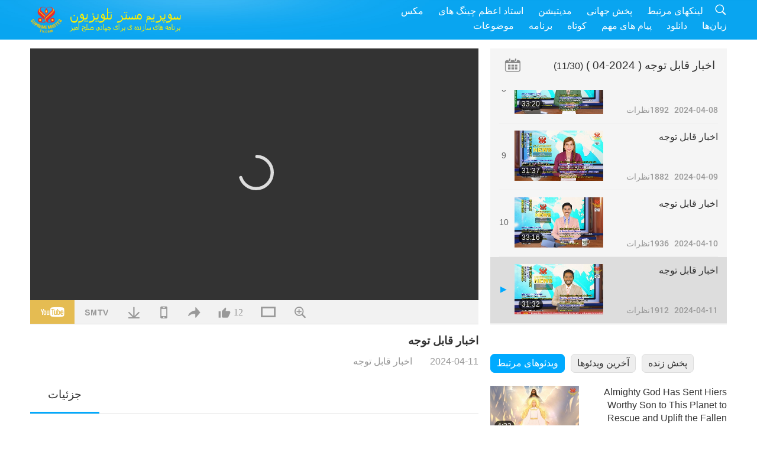

--- FILE ---
content_type: text/html; charset=UTF-8
request_url: https://suprememastertv.com/fa1/v/238401089799.html
body_size: 91039
content:
<!doctype html>
<html lang="fa-fa">

  <head>
    <meta charset="utf-8" name="viewport"
      content="width=device-width, initial-scale=1.0, minimum-scale=1.0, maximum-scale=1.0, user-scalable=no" />
    <meta name="description" content="در اخبار امروز، ژاپن برای حمایت از اقدامات امداد رسانی به قربانیان سیل در لیبی و سومالی به صندوق کودکان سازمان ملل کمک می‌کند، خورشید قویترین شعله‌های کلاس X در هفت سال گذشته را منتشر کرده است و خوشبخ">
    <meta property="og:image" content="../../vimages/202404/2382-NWN1.jpg" />
    <title>اخبار قابل توجه  - - فارسی</title>
    <link href="../../css/fonts.css?303026171591" rel="stylesheet" type="text/css">
    <link href="../../css/fonts_main.css?v=303026171290" rel="stylesheet" type="text/css">    <link href="../../favicon.png" rel="icon" />
    <link href="../../css/main.css?303026171525" rel="stylesheet" type="text/css">
    <link href="../../css/v.css?303026171880" rel="stylesheet" type="text/css">
    <link href="../../css/dialog.css?303026171628" rel="stylesheet" type="text/css">
    <link href="../../css/video-js.css?303026171593" rel="stylesheet">
    <link href="../../css/video-js-other.css?303026171654" rel="stylesheet">
    <link href="../../css/foundation-datepicker.css?303026171875" rel="stylesheet" type="text/css">

    <script type="text/javascript" src="../../js/jquery-min.js?303026171124"></script>
    <script type="text/javascript" src="../../js/jquery.qrcode.min.js?303026171799"></script>
    <script type="text/javascript" src="../../js/dialog.js?303026171522"></script>
    <script type="text/javascript" src="../../js/ulist.js?303026171783"></script>
    <script type="text/javascript" src="../../js/main.js?303026171849"></script>
    <script type="text/javascript" src="../../js/v.js?303026171712"></script>
    <script type="text/javascript" src="../../js/addtoany.js?303026171471"></script>
    <script type="text/javascript" src="../../js/video.js?303026171948"></script>
    <script type="text/javascript" src="../../js/video-other.js?303026171256"></script>
    <script type="text/javascript" src="../../js/videojs/fa.js?303026171814"></script>
    <script type="text/javascript" src="../../js/FileSaver.js?303026171562"></script>
    <script type="text/javascript" src="../../js/html-docx.js?303026171160"></script>
    <script type="text/javascript" src="../../js/foundation-datepicker.js?303026171310"></script>
    <script type="text/javascript" src="../../js/datepicker/fa.js?303026171417"></script><script type="text/javascript">
VSERVER = "https://video.suprememastertv.com/vod/video/";ipCountry = "us";
videoPlayerData["sourceDefault"] = "video";
videoPlayerData["videoPoster"] = "../../vimages/202404/2382-NWN1.jpg";
videoPlayerData["youTubeUrl"] = "LBV1w6fi-Ic";
videoPlayerData["videoLength"]= "31:32";
videoPlayerData["vid"] = "238401089799";
videoPlayerData["start"] = "0";
videoPlayerData["videoFile"] = new Array();
videoPlayerData["videoFile"].push(new Array('1080p','2024/0411/2382-NWN-1080p.mp4'));
videoPlayerData["videoFile"].push(new Array('720p','2024/0411/2382-NWN-2m.mp4'));
videoPlayerData["videoFile"].push(new Array('396p','2024/0411/2382-NWN-700k.mp4'));
LANG = "fa";
</script>  </head>

  <body class="lang-fa">
    <div class="viewport" id="viewport">
<aside class="menu-lang" id="menu-lang-mobile"><div class="bottom-mask"></div><div class="btn-close-lang-diagbox ico-close" id="btn-close-lang-diagbox"></div><div class="menu-langbox"><ul><li><a data="en" href="/en1/">English (English)</a></li><li><a data="ch" href="/ch1/">正體中文 (Chinese trad.)</a></li><li><a data="gb" href="/gb1/">简体中文 (Chinese simp.)</a></li><li><a data="de" href="/de1/">Deutsch (German)</a></li><li><a data="es" href="/es1/">Español (Spanish)</a></li><li><a data="fr" href="/fr1/">Français (French)</a></li><li><a data="hu" href="/hu1/">Magyar (Hungarian)</a></li><li><a data="jp" href="/jp1/">日本語 (Japanese)</a></li><li><a data="kr" href="/kr1/">한국어 (Korean)</a></li><li><a data="mn" href="/mn1/">Монгол хэл (Mongolian)</a></li><li><a data="vn" href="/vn1/">Âu Lạc (Vietnamese)</a></li><li><a data="bg" href="/bg1/">български (Bulgarian)</a></li><li><a data="ms" href="/ms1/">Bahasa Melayu (Malay)</a></li><li class="current"><a data="fa" href="/fa1/">فارسی (Persian)</a></li><li><a data="pt" href="/pt1/">Português (Portuguese)</a></li><li><a data="ro" href="/ro1/">Română (Romanian)</a></li><li><a data="id" href="/id1/">Bahasa Indonesia (Indonesian)</a></li><li><a data="th" href="/th1/">ไทย (Thai)</a></li><li><a data="ar" href="/ar1/">العربية (Arabic)</a></li><li><a data="cs" href="/cs1/">Čeština (Czech)</a></li><li><a data="pa" href="/pa1/">ਪੰਜਾਬੀ (Punjabi)</a></li><li><a data="ru" href="/ru1/">Русский (Russian)</a></li><li><a data="te" href="/te1/">తెలుగు లిపి (Telugu)</a></li><li><a data="hi" href="/hi1/">हिन्दी (Hindi)</a></li><li><a data="pl" href="/pl1/">Polski (Polish)</a></li><li><a data="it" href="/it1/">Italiano (Italian)</a></li><li><a data="tl" href="/tl1/">Wikang Tagalog (Tagalog)</a></li><li><a data="uk" href="/uk1/">Українська Мова (Ukrainian)</a></li></ul></div></aside>
<div class="srch-diag" id="srch-diag"><div class="titles">جستجو <button class="btn-srch-close ico-close" id="btn-srch-close"></button></div><div class="srch-keywords-input"><div class="srch-limit"><div class="srch-lang" id="btn-srch-limit" tar="srch-lang-list" event="click" diffy="10"><div class="name" id="srch-lang-name">فارسی</div><span class="ico-downr"></span></div></div><div class="srch-inputbox"><div class="srch-loading" id="srch-loading"></div><input type="text" class="srch-keywords" id="srch-keywords" placeholder="کلمات کلیدی " autocomplete="off"><button class="btn-srch-submit ico-srch" id="btn-srch-submit"></button></div></div><div class="srch-keywords-list" id="srch-keywords-list"><div class="srch-keywords-links" id="srch-keywords-links"></div></div></div>
<nav class="navmenus" id="navmenus"><div class="navmenu-topbar"><button class="btn-navmenu-close ico-close" id="btn-navmenu-close"></button></div><div class="navmenus-contents" id="navmenus-contents"><div class="bottom-mask"></div><div class="navmenu-item"><h3 class="title-mobile"><a href="../">خانه </a></h3></div><div class="navmenu-item"><h3 class="title-mobile"><a href="../../webtv/">پخش زنده </a></h3></div><div class="navmenu-item"><h3 class="title-mobile"><a href="../../max/">مکس</a></h3></div><div class="navmenu-item"><h3 class="title-mobile"><a href="../download" class="menu-title">دانلود </a></h3></div><div class="navmenu-item"><h3 class="title-mobile"><a href="../master/">استاد اعظم چینگ های</a></h3></div><div class="navmenu-item"><h3 class="title-mobile"><a href="../meditation/">مدیتیشن</a></h3></div><div class="navmenu-item"><h3 class="title-mobile"><a href="../worldwide/">پخش جهانی </a></h3></div><div class="navmenu-item" id="navmenu-channel"><h3 class="title-mobile include-submenu"><a href="../channel/veganism" class="menu-title">موضوعات</a></h3><div class="submenus submenu-content submenu-content-channel"><ul class="items-column"><li><a href="../channel/veganism"><span class="name">وگانیسم </span><span class="note">رژیم غذایی سالم برای زندگی شگفت انگیز.</span></a></li><li><a href="../channel/peace"><span class="name">صلح </span><span class="note">صلح جهانی با ما آغاز میشود.</span></a></li><li><a href="../channel/culture"><span class="name">فرهنگ </span><span class="note">زندگی مان را با اخبار چند فرهنگی از سراسر جهان، غنی میکنیم.</span></a></li></ul><ul class="items-column"><li><a href="../channel/spirituality"><span class="name">معنویت </span><span class="note">به دنبال کمال برتر باشید.</span></a></li><li><a href="../channel/environment"><span class="name">محیط زیست </span><span class="note">سیاره باشکوه ما به توجه فوری نیاز دارد.</span></a></li><li><a href="../channel/health"><span class="name">سلامتی </span><span class="note">برای سلامتی فیزیکی و تعالی معنوی.</span></a></li></ul><ul class="items-column"><li><a href="../channel/animal"><span class="name">حیوانات </span><span class="note">عشق و همراهی.</span></a></li><li><a href="../channel/art"><span class="name">هنر </span><span class="note">برای طلب خودشناسی الهام گیرید.</span></a></li><li><a href="../channel/others"><span class="name">متفرقه </span><span class="note">فراگیر و کلی.</span></a></li></ul></div></div><div class="navmenu-item" id="navmenu-program"><h3 class="title-mobile include-submenu"><a href="../program/all" class="menu-title">برنامه</a></h3><div class="submenus submenu-content submenu-content-program"><ul class="items-column"><li><a href="../program/all">تمام برنامه ها</a></li><li><a href="../program/GOL" class="program" id="btn-semenu-item"><span class="menu-title-se">هدیه ای از عشق </span></a></li><li><a href="../program/SCP" class="program" id="btn-semenu-item"><span class="menu-title-se">آهنگ ها، تصنیف ها، شعرها و اجراهای استاد اعظم چینگ های (وگان)</span></a></li><li><a href="../program/AJAR" class="program" id="btn-semenu-item" tar="navmenu-third-ajar"><span class="menu-title-se include-thirdmenu">سفری به عوالم زیبایی </span><span id="ico-thirdmenu" class="ico ico-down"></span></a></li><div class="thirdmenu" id="navmenu-third-ajar"><div class="bar"><button class="btn-close-menu ico-close" id="btn-close-thirdmenu"></button></div><a href="../program/AJAR">تمام برنامه ها</a><a href="../program/AJAR_TM">موزیکال</a><a href="../program/AJAR_IAD">روز بین‌المللی هنرمند</a><a href="../program/AJAR_SG">یک گردهمایی با استاد اعظم چینگ های (وگان) و هنرمندان ارجمند</a><a href="../program/AJAR_JHC">یک جشن کریسمس شادی را داشته باشید</a><a href="../program/AJAR_DRAM">نمایش</a></div><li><a href="../program/AW" class="program" id="btn-semenu-item" tar="navmenu-third-aw"><span class="menu-title-se include-thirdmenu">دنیای حیوانات: همزیستان ما </span><span id="ico-thirdmenu" class="ico ico-down"></span></a></li><div class="thirdmenu" id="navmenu-third-aw"><div class="bar"><button class="btn-close-menu ico-close" id="btn-close-thirdmenu"></button></div><a href="../program/AW">تمام برنامه ها</a><a href="../program/AW_UAPC">درک اشخاص- حیوان همراه</a><a href="../program/AW_BA">هوش اشخاص- حیوان</a><a href="../program/AW_AAP">اشخاص- حیوان شگفت انگیز</a></div><li><a href="../program/BMD" class="program" id="btn-semenu-item" tar="navmenu-third-bmd"><span class="menu-title-se include-thirdmenu">میان استاد و شاگردان </span><span id="ico-thirdmenu" class="ico ico-down"></span></a></li><div class="thirdmenu" id="navmenu-third-bmd"><div class="bar"><button class="btn-close-menu ico-close" id="btn-close-thirdmenu"></button></div><a href="../program/BMD">تمام برنامه ها</a><a href="../program/BMD_2025_2024">2025-2024 آخرین</a><a href="../program/BMD_BS">داستانهای بودایی</a><a href="../program/BMD_TSS">سوترای سورانگاما</a><a href="../program/BMD_TLLM">زندگی 'لرد ماهاویرا'</a><a href="../program/BMD_BMMD">Blessings: Master Meets with Disciples, Compilation</a><a href="../program/BMD_RIH">عتکاف مجارستان ۲۳ فوریه – ۷ مارس، ۲۰۰۵</a><a href="../program/BMD_MTJ">استاد لطیفه میگویند</a></div><li><a href="../program/CS" class="program" id="btn-semenu-item"><span class="menu-title-se">چشم انداز سینما </span></a></li></ul><ul class="items-column "><li><a href="../program/CTAW" class="program" id="btn-semenu-item"><span class="menu-title-se">ردپاهای فرهنگی سراسر جهان </span></a></li><li><a href="../program/EE" class="program" id="btn-semenu-item"><span class="menu-title-se">سرگرمی تعالی بخش</span></a></li><li><a href="../program/GAT" class="program" id="btn-semenu-item"><span class="menu-title-se">فناوری عصر طلایی </span></a></li><li><a href="../program/GG" class="program" id="btn-semenu-item"><span class="menu-title-se">حکومتداری خوب</span></a></li><li><a href="../program/GPGW" class="program" id="btn-semenu-item"><span class="menu-title-se">افراد خوب، اعمال خوب </span></a></li><li><a href="../program/HL" class="program" id="btn-semenu-item"><span class="menu-title-se">زندگی سالم </span></a></li><li><a href="../program/KW" class="program" id="btn-semenu-item"><span class="menu-title-se">سرزمین عجایب کودکان</span></a></li></ul><ul class="items-column "><li><a href="../program/LS" class="program" id="btn-semenu-item"><span class="menu-title-se">زندگی یک قدیس  </span></a></li><li><a href="../program/MOS" class="program" id="btn-semenu-item"><span class="menu-title-se">الگوهای موفقیت </span></a></li><li><a href="../program/AP" class="program" id="btn-semenu-item" tar="navmenu-third-ap"><span class="menu-title-se include-thirdmenu">مجموعه چند قسمتی پیشگوییهای باستانی درباره سیاره مان </span><span id="ico-thirdmenu" class="ico ico-down"></span></a></li><div class="thirdmenu" id="navmenu-third-ap"><div class="bar"><button class="btn-close-menu ico-close" id="btn-close-thirdmenu"></button></div><a href="../program/AP">تمام برنامه ها</a><a href="../program/AP_PAMB">پیشگویی هایی درباره "مایتریا‌ بودا"</a><a href="../program/AP_TSC">بازگشت دوم حضرت عیسی</a><a href="../program/AP_FNP">پیش‌گویی‌های بومیان</a><a href="../program/AP_PET">Prophecies of the End Times</a><a href="../program/AP_NA">New Age</a></div><li><a href="../program/NB" class="program" id="btn-semenu-item"><span class="menu-title-se">زیبایی طبیعت </span></a></li><li><a href="../program/NWN" class="program" id="btn-semenu-item" tar="navmenu-third-nwn"><span class="menu-title-se include-thirdmenu">اخبار قابل توجه </span><span id="ico-thirdmenu" class="ico ico-down"></span></a></li><div class="thirdmenu" id="navmenu-third-nwn"><div class="bar"><button class="btn-close-menu ico-close" id="btn-close-thirdmenu"></button></div><a href="../program/NWN">تمام برنامه ها</a><a href="../program/NWN_SMCH">اخبار جدید</a><a href="../program/NWN_SN">أخبار مختارة</a><a href="../program/NWN_HL">حرف دل</a><a href="../program/NWN_UT">نکات مفید</a></div><li><a href="../program/NL" class="program" id="btn-semenu-item"><span class="menu-title-se">تبار شریف ما </span></a></li><li><a href="../program/PE" class="program" id="btn-semenu-item"><span class="menu-title-se">سیاره زمین: خانه دوست داشتنی ما </span></a></li></ul><ul class="items-column "><li><a href="../program/PCC" class="program" id="btn-semenu-item"><span class="menu-title-se">تغییرات مثبت کشورها </span></a></li><li><a href="../program/SHOW" class="program" id="btn-semenu-item" tar="navmenu-third-show"><span class="menu-title-se include-thirdmenu">شو/ برنامه ها </span><span id="ico-thirdmenu" class="ico ico-down"></span></a></li><div class="thirdmenu" id="navmenu-third-show"><div class="bar"><button class="btn-close-menu ico-close" id="btn-close-thirdmenu"></button></div><a href="../program/SHOW">تمام برنامه ها</a><a href="../program/SHOW_HEOM">استاد اعظم چینگ های (وگان) درباره اثرات زیان آور گوشت می گویند</a><a href="../program/SHOW_FLC">Future Life Celebration</a></div><li><a href="../program/SS" class="program" id="btn-semenu-item"><span class="menu-title-se">علم و معنویت </span></a></li><li><a href="../program/SWA" class="program" id="btn-semenu-item"><span class="menu-title-se">جوایز درخشان جهانی </span></a></li><li><a href="../program/WAU" class="program" id="btn-semenu-item"><span class="menu-title-se">جهان پیرامون ما </span></a></li><li><a href="../program/UL" class="program" id="btn-semenu-item"><span class="menu-title-se">ادبیات تعالی بخش  </span></a></li><li><a href="../program/VE" class="program" id="btn-semenu-item"><span class="menu-title-se">بزرگان گیاهخوار </span></a></li></ul><ul class="items-column "><li><a href="../program/VEG" class="program" id="btn-semenu-item" tar="navmenu-third-veg"><span class="menu-title-se include-thirdmenu">وگانیسم: روش شریف زندگی </span><span id="ico-thirdmenu" class="ico ico-down"></span></a></li><div class="thirdmenu" id="navmenu-third-veg"><div class="bar"><button class="btn-close-menu ico-close" id="btn-close-thirdmenu"></button></div><a href="../program/VEG">تمام برنامه ها</a><a href="../program/VEG_CS">برنامۀ آشپزی وگان</a><a href="../program/VEG_MVJ">سفر وگان من</a></div><li><a href="../program/VR" class="program" id="btn-semenu-item"><span class="menu-title-se">وگان و مذهب</span></a></li><li><a href="../program/WOW" class="program" id="btn-semenu-item" tar="navmenu-third-wow"><span class="menu-title-se include-thirdmenu">کلام حکمت </span><span id="ico-thirdmenu" class="ico ico-down"></span></a></li><div class="thirdmenu" id="navmenu-third-wow"><div class="bar"><button class="btn-close-menu ico-close" id="btn-close-thirdmenu"></button></div><a href="../program/WOW">تمام برنامه ها</a><a href="../program/WOW_SMCH">سخنرانی های استاد اعظم چینگ های</a></div><li><a href="../program/FEATURED" class="program" id="btn-semenu-item"><span class="menu-title-se">برنامه‌های ویژه</span></a></li></ul></div></div><div class="navmenu-item" id="navmenu-special"><h3 class="title-mobile include-submenu"><a href="../program/ADS" class="menu-title">کوتاه</a></h3><div class="submenus submenu-content submenu-content-special"><ul class="items-column"><li><a href="../program/ADS">همه ویدیوهای کوتاه</a></li><li><a href="../program/ADS_VE" >بزرگان گیاهخوار</a></li><li><a href="../program/ADS_SMDA" >استاد اعظم چینگ های: طراحی ها و هنر</a></li><li><a href="../program/ADS_VTHH" >بازدید از بهشت و جهنم: اظهارات و شهادت ها</a></li><li><a href="../program/ADS_BQYM" >مزایای مدیتیشن کوآن یین</a></li></ul><ul class="items-column"><li><a href="../program/ADS_MFC" >پیامهای افراد مشهور</a></li><li><a href="../program/ADS_ANIM" >حیوانات</a></li><li><a href="../program/ADS_CC" >تغییرات اقلیمی</a></li><li><a href="../program/ADS_SMQ" >استاد اعظم چینگ های: نقل قولها</a></li><li><a href="../program/ADS_POEM" >اشعار</a></li></ul><ul class="items-column"><li><a href="../program/ADS_VRW" >رستورانهای وگان در سراسر جهان</a></li><li><a href="../program/ADS_VFSW" >تامین کنندگان مواد خوراکی وگان در سراسر جهان</a></li><li><a href="../program/ADS_NASW" >پناهگاههای پذیرنده حیوانات و بدون کشتار در سراسر دنیا</a></li><li><a href="../program/ADS_VEM" >Venerated Enlightened Masters</a></li><li><a href="../program/ADS_IR" >... در باب مذاهب</a></li></ul><ul class="items-column"><li><a href="../program/ADS_LB" >بهتر زندگی کنید</a></li><li><a href="../program/ADS_BOB" >فواید ممنوعیتها ...</a></li><li><a href="../program/ADS_DT" >پیش پرده های مستندها</a></li><li><a href="../program/ADS_MP" >صلح بیافرینید </a></li><li><a href="../program/ADS_VTN" >اخبار درباره گرایشات به گیاهخواری</a></li></ul><ul class="items-column"><li><a href="../program/ADS_BV" >وگان باشید</a></li><li><a href="../program/ADS_ALS" >نمایشهای کوتاه درباره زندگی به گونه ای دیگر</a></li><li><a href="../program/ADS_SLOG" >شعارها</a></li><li><a href="../program/ADS_PSA" >آگهی های خدمات عمومی</a></li><li><a href="../program/ADS_HG" >تبریک بری ایام کریسمس</a></li></ul><ul class="items-column"><li><a href="../program/ADS_IM" >پیام های مهم</a></li></ul></div></div><div class="navmenu-item"><h3 class="title-mobile"><a href="../program/ADS_IM" class="menu-title">پیام های مهم</a></h3></div><div class="navmenu-item"><h3 class="title-mobile"><a href="../links/">لینکهای مرتبط </a></h3></div>	
	
<div class="navmenu-lang" id="menu-lang-pc"><div class="menu-langbox"><ul><li><a data="en" href="/en1/">English (English)</a></li>
<li><a data="ch" href="/ch1/">正體中文 (Chinese trad.)</a></li>
<li><a data="gb" href="/gb1/">简体中文 (Chinese simp.)</a></li>
<li><a data="de" href="/de1/">Deutsch (German)</a></li>
<li><a data="es" href="/es1/">Español (Spanish)</a></li>
<li><a data="fr" href="/fr1/">Français (French)</a></li>
<li><a data="hu" href="/hu1/">Magyar (Hungarian)</a></li>
<li><a data="jp" href="/jp1/">日本語 (Japanese)</a></li>
<li><a data="kr" href="/kr1/">한국어 (Korean)</a></li>
<li><a data="mn" href="/mn1/">Монгол хэл (Mongolian)</a></li>
</ul>
<ul><li><a data="vn" href="/vn1/">Âu Lạc (Vietnamese)</a></li>
<li><a data="bg" href="/bg1/">български (Bulgarian)</a></li>
<li><a data="ms" href="/ms1/">Bahasa Melayu (Malay)</a></li>
<li class="current"><a data="fa" href="/fa1/">فارسی (Persian)</a></li>
<li><a data="pt" href="/pt1/">Português (Portuguese)</a></li>
<li><a data="ro" href="/ro1/">Română (Romanian)</a></li>
<li><a data="id" href="/id1/">Bahasa Indonesia (Indonesian)</a></li>
<li><a data="th" href="/th1/">ไทย (Thai)</a></li>
<li><a data="ar" href="/ar1/">العربية (Arabic)</a></li>
<li><a data="cs" href="/cs1/">Čeština (Czech)</a></li>
</ul>
<ul><li><a data="pa" href="/pa1/">ਪੰਜਾਬੀ (Punjabi)</a></li>
<li><a data="ru" href="/ru1/">Русский (Russian)</a></li>
<li><a data="te" href="/te1/">తెలుగు లిపి (Telugu)</a></li>
<li><a data="hi" href="/hi1/">हिन्दी (Hindi)</a></li>
<li><a data="pl" href="/pl1/">Polski (Polish)</a></li>
<li><a data="it" href="/it1/">Italiano (Italian)</a></li>
<li><a data="tl" href="/tl1/">Wikang Tagalog (Tagalog)</a></li>
<li><a data="uk" href="/uk1/">Українська Мова (Ukrainian)</a></li>
</ul>
</div></div></div></nav>
<div class="header-container" id="header-container"><header class="header header-s header-min header-hide" id="header-min"></header><header class="header header-s" id="header"><div class="topbar"><div class="topbar-box"> امروز است دوشنبه 19/01/2026</div></div><div class="topbox"><div class="topbox-contents" id="topbox-contents"><div class="btn-leftbox"><button class="btn-back ico-back" id="btn-back"></button><button class="btn-srch-diag ico-srch" id="btn-srch-diag-mobile"></button></div><a href="../" class="logo" id="topbox-logo"><img src="../../images/logo.png"></a><a href="../" class="title" id="topbox-title"><img src="../../images/title_fa.svg" /></a><nav id="nav" class="nav"><div class="nav-items"><div class="nav-rows1"><li><a href="../max/" class="menu-title">مکس</a></h3><li><a href="../master/" class="menu-title">استاد اعظم چینگ های</a></h3><li><a href="../meditation/">مدیتیشن</a></li><li><a href="../worldwide/">پخش جهانی </a></li><li><a href="../links/">لینکهای مرتبط </a></li><li class="btn-srch-extend"><a href="#" class="ico-srch" id="btn-srch-submit-extend"></a></li></div><div class="nav-rows2"><li tar="navmenu-channel"><a href="#" class="menu-title">موضوعات</a></h3><li tar="navmenu-program"><a href="#" class="menu-title">برنامه</a></h3><li tar="navmenu-special"><a href="#" class="menu-title">کوتاه</a></h3><li tar="navmenu-important"><a href="../program/ADS_IM" class="menu-title">پیام های مهم</a></h3><li><a href="../search/">دانلود </a></li><li tar="menu-lang-pc">زبان‌ها</li><div class="srchs srchs-min" id="srchs"><div class="srch-keywords-input"><div class="srch-loading srch-loading-pc" id="srch-loading"></div><div class="srch-limit"><div class="srch-lang" id="btn-srch-limit" tar="srch-lang-list" event="click" diffy="12"><div class="name" id="srch-lang-name">فارسی</div><span class="ico-downr"></span></div><div class="line1"></div></div><input type="text" class="srch-keywords" id="srch-keywords" placeholder="کلمات کلیدی " autocomplete="off"><button class="btn-srch-to-min ico-close" id="btn-srch-to-min"></button><button class="btn-srch-submit ico-srch" id="btn-srch-submit-extend"></button></div><div class="srch-keywords-list" id="srch-keywords-list"><div class="srch-keywords-links" id="srch-keywords-links"></div></div></div></div></div></nav><div class="srchs-m" id="srchs-m"><button class="btn-lang-diag ico-lang" id="btn-lang-diag"></button><button class="btn-navmenu ico-navmenu" id="btn-navmenu"></button></div></div></div></header></div>
<div class="btn-top" id="btn-top"></div><div class="float-menus" id="float-menus-srchs"><div class="container"><div class="float-menus-contents" id="float-menus-contents"><div class="float-menu-srch-lang" id="srch-lang-list" onclickclose><button class="btn-menuclose ico-close" id="btn-menuclose"></button><div class="menu-title">انتخاب زبان </div><div class="contents-pc"><ul><li data="en">English</li>
<li data="ch">正體中文</li>
<li data="gb">简体中文</li>
<li data="de">Deutsch</li>
<li data="es">Español</li>
<li data="fr">Français</li>
<li data="hu">Magyar</li>
<li data="jp">日本語</li>
<li data="kr">한국어</li>
<li data="mn">Монгол хэл</li>
</ul>
<ul><li data="vn">Âu Lạc</li>
<li data="bg">български</li>
<li data="ms">Bahasa Melayu</li>
<li data="fa">فارسی</li>
<li data="pt">Português</li>
<li data="ro">Română</li>
<li data="id">Bahasa Indonesia</li>
<li data="th">ไทย</li>
<li data="ar">العربية</li>
<li data="cs">Čeština</li>
</ul>
<ul><li data="pa">ਪੰਜਾਬੀ</li>
<li data="ru">Русский</li>
<li data="te">తెలుగు లిపి</li>
<li data="hi">हिन्दी</li>
<li data="pl">Polski</li>
<li data="it">Italiano</li>
<li data="tl">Wikang Tagalog</li>
<li data="uk">Українська Мова</li>
<li data="more">دیگران</li>
</ul>
</div><div class="contents-mobile"><ul><li data="en">English</li>
<li data="ch">正體中文</li>
<li data="gb">简体中文</li>
<li data="de">Deutsch</li>
<li data="es">Español</li>
<li data="fr">Français</li>
<li data="hu">Magyar</li>
<li data="jp">日本語</li>
<li data="kr">한국어</li>
<li data="mn">Монгол хэл</li>
<li data="vn">Âu Lạc</li>
<li data="bg">български</li>
<li data="ms">Bahasa Melayu</li>
<li data="fa">فارسی</li>
<li data="pt">Português</li>
</ul>
<ul><li data="ro">Română</li>
<li data="id">Bahasa Indonesia</li>
<li data="th">ไทย</li>
<li data="ar">العربية</li>
<li data="cs">Čeština</li>
<li data="pa">ਪੰਜਾਬੀ</li>
<li data="ru">Русский</li>
<li data="te">తెలుగు లిపి</li>
<li data="hi">हिन्दी</li>
<li data="pl">Polski</li>
<li data="it">Italiano</li>
<li data="tl">Wikang Tagalog</li>
<li data="uk">Українська Мова</li>
<li data="more">دیگران</li>
</ul>
</div></div><div class="float-menu-srch-srange" id="srch-srange-list" onclickclose><button class="btn-menuclose ico-close" id="btn-menuclose"></button><div class="menu-title">محدوده جستجو</div><div class="contents"><div class="btn" id="btn" data="">عنوان</div><div class="btn" id="btn" data="all">رونویس</div></div></div></div></div></div><div class="bk-play"><div class="body-box"><div class="body-left" id="body-left"><div class="playerbox-container">
  <div class="player-loading" id="loading-player">
    <svg class="spinner" viewBox="0 0 66 66" xmlns="http://www.w3.org/2000/svg"><circle class="path" fill="none" stroke-width="6" stroke-linecap="round" cx="33" cy="33" r="30"></circle></svg>
  </div>

  <div class="upnext" id="upnext">
    <div class="title">برنامه بعدی <span id="upnext-time"></span></div>
    <div class="vbox">
      <div class="simage">
        <div class="simagebox" id="upnext-poster">
          <img src="../../images/btn-video169.gif">          <div class="info">
            <span class="length" id="upnext-videolength"></span>
          </div>
        </div>
      </div>
      <div class="titles" id="upnext-videotitle"></div>
    </div>
    <div class="buttons">
      <div class="btn replay">
        <button class="ico-replay" id="btn-replay"></button>
      </div>
      <div class="btn stop">
        <button class="ico-stop" id="btn-stop-upnext"></button>
        <canvas id="canvas-upnext" width="60" height="60"></canvas>
      </div>
    </div>
  </div>

    <div class="playerbox" id="playerbox"></div>
</div>
<div class="player-btns" id="player-btns"><div class="btn-note" id="btn-note"><div class="text" id="btn-note-text"></div></div><button id="btn-resource" class="btn youtube ico-youtube current" note="YouTube"></button><button id="btn-resource" class="btn website ico-smtv" note="SMTV"></button><button class="btn download ico-download" id="btn-download" note="دانلود فایل ویدئو "></button><button class="btn mobile ico-mobile" id="btn-mobile" note="موبایل "></button><button class="btn share ico-share" id="btn-share" note="به اشتراک گذاری "></button><button class="btn liked ico-like" id="btn-like" data="238401089799" note="مورد پسند "><span id="likenum">12</span></button><button class="btn theater ico-theater" id="btn-theater" note-theater="صفحه عریض نمایش " note-default-view="حالت پیش فرض  "></button><a href="../help/bigsubtitle.html" class="btn ico-bigsubtitle" target="_blank" id="btn-bigsubtitle" note="بزرگ کردن زیرنویس ها">&nbsp;</a></div><div class="article-box"><article class="article"><div class="article-head"><div class="titles" id="article-titles"><h1 id="article-title">اخبار قابل توجه </h1><div class="moreinfos"><div class="time">2024-04-11</div><div class="type"><a href="../search/?type=NWN">اخبار قابل توجه </a></div></div></div></div><div class="playlist" id="mobile-playlist"></div><div class="article-body"><div class="details"><div class="dhead"><span class="title">جزئیات </span><div class="btns"><div id="btn-download-docx">دانلود  <span id="file-format">Docx<span></div></div></div><div class="text" id="article-text-container"><div class="list-more" id="btn-abstract-more"><div class="backcolor1"></div><div class="backcolor2"><span>بیشتر بخوانید </span></div></div><div class="article-text" id="article-text">در اخبار امروز، ژاپن برای حمایت از اقدامات امداد رسانی به قربانیان سیل در لیبی و سومالی به صندوق کودکان سازمان ملل کمک می‌کند، خورشید قویترین شعله‌های کلاس X در هفت سال گذشته را منتشر کرده است و خوشبختانه هیچ آسیبی به زیرساخت‌های روی زمین وارد نشده است، دانشمندان قارچی که عامل از بین رفتن محصولات کاساوا در جنوب شرقی آسیا بود شناسایی کردند، آمبولانس‌ها در "نیو ‌ساوت ‌ولز"، استرالیا دستگاهی را برای کمک به نیروهای امداد برای تشخیص سکته مغزی در ۶۰ ثانیه آزمایش کردند، یک شهردار بریتانیایی گوشت اشخاص- حیوان را از غذاهایِ شورای شهر حذف می‌کند تا در رسیدگی به تغییرات اقلیمی کمک کنند، یک شرکت غیرانتفاعی برای کمک به توسعه مواد اولیه از جو دوسر و حبوبات ویژه برای میان وعده‌های گیاهی و گزینه‌های غذایی جدید سرمایه‌گذاری میکند و لاک‌پشت لاک نرم که در معرض خطر انقراض است برای اولین بار در هند لانه میسازد.</div></div></div></div></article><div class="playlist-theater" id="playlist-theater"></div></div></div><div id="playlist-default"><div class="playlist" id="playlist"><div class="playlist-contaner" id="playlist-container"><div class="list-more" id="btn-playlist-more"><div class="backcolor1"></div><div class="backcolor2"><span>بیشتر تماشا کنید </span></div></div><div class="title-type list-bar-play" id="list-bar-play"><div class="text">اخبار قابل توجه  <span>( 2024-04 )</span>   <span class="episode-num">(11/30)</span></div><div class="btns"><button class="ico-date btn-seldate" id="btn-float-menu" tar="float-menu-select-date" event="click" diffy="5"></button></div></div><div class="list-play" id="list-play"><div class="list-range scrollbar-y" id="list-range"><div class="list-all"><div class="vbox" id="237373217936"><div class="num1">1</div><div class="contents"><div class="simage"><div class="simagebox" style="background-image: url(../../vimages/202404/2372-NWN1s.jpg)"><a href="../v/237373217936.html" title="اخبار قابل توجه "></a><img src="../../images/btn-video169.gif"><div class="info"><span class="length">33:04</span></div></div></div><div class="titles"><h3><a href="../v/237373217936.html" title="اخبار قابل توجه ">اخبار قابل توجه </a></h3><div class="time-pc">2024-04-01&nbsp;&nbsp;&nbsp;<span id="counter-num" class="counter-237373217936">2196</span> نظرات </div></div></div><div class="types-mobile"><div class="type">اخبار قابل توجه </div><div class="time">2024-04-01</div><div class="time"><span id="counter-num" class="counter-237373217936">2196</span> نظرات </div></div></div><div class="vbox" id="237459711424"><div class="num1">2</div><div class="contents"><div class="simage"><div class="simagebox" style="background-image: url(../../vimages/202404/2373-NWN1s.jpg)"><a href="../v/237459711424.html" title="اخبار قابل توجه "></a><img src="../../images/btn-video169.gif"><div class="info"><span class="length">31:03</span></div></div></div><div class="titles"><h3><a href="../v/237459711424.html" title="اخبار قابل توجه ">اخبار قابل توجه </a></h3><div class="time-pc">2024-04-02&nbsp;&nbsp;&nbsp;<span id="counter-num" class="counter-237459711424">1894</span> نظرات </div></div></div><div class="types-mobile"><div class="type">اخبار قابل توجه </div><div class="time">2024-04-02</div><div class="time"><span id="counter-num" class="counter-237459711424">1894</span> نظرات </div></div></div><div class="vbox" id="237561878661"><div class="num1">3</div><div class="contents"><div class="simage"><div class="simagebox" style="background-image: url(../../vimages/202404/2374-NWN1s.jpg)"><a href="../v/237561878661.html" title="اخبار قابل توجه "></a><img src="../../images/btn-video169.gif"><div class="info"><span class="length">33:59</span></div></div></div><div class="titles"><h3><a href="../v/237561878661.html" title="اخبار قابل توجه ">اخبار قابل توجه </a></h3><div class="time-pc">2024-04-03&nbsp;&nbsp;&nbsp;<span id="counter-num" class="counter-237561878661">2023</span> نظرات </div></div></div><div class="types-mobile"><div class="type">اخبار قابل توجه </div><div class="time">2024-04-03</div><div class="time"><span id="counter-num" class="counter-237561878661">2023</span> نظرات </div></div></div><div class="vbox" id="237671312159"><div class="num1">4</div><div class="contents"><div class="simage"><div class="simagebox" style="background-image: url(../../vimages/202404/2375-NWN1s.jpg)"><a href="../v/237671312159.html" title="اخبار قابل توجه "></a><img src="../../images/btn-video169.gif"><div class="info"><span class="length">31:47</span></div></div></div><div class="titles"><h3><a href="../v/237671312159.html" title="اخبار قابل توجه ">اخبار قابل توجه </a></h3><div class="time-pc">2024-04-04&nbsp;&nbsp;&nbsp;<span id="counter-num" class="counter-237671312159">1898</span> نظرات </div></div></div><div class="types-mobile"><div class="type">اخبار قابل توجه </div><div class="time">2024-04-04</div><div class="time"><span id="counter-num" class="counter-237671312159">1898</span> نظرات </div></div></div><div class="vbox" id="237761577418"><div class="num1">5</div><div class="contents"><div class="simage"><div class="simagebox" style="background-image: url(../../vimages/202404/2376-NWN1s.jpg)"><a href="../v/237761577418.html" title="اخبار قابل توجه "></a><img src="../../images/btn-video169.gif"><div class="info"><span class="length">31:20</span></div></div></div><div class="titles"><h3><a href="../v/237761577418.html" title="اخبار قابل توجه ">اخبار قابل توجه </a></h3><div class="time-pc">2024-04-05&nbsp;&nbsp;&nbsp;<span id="counter-num" class="counter-237761577418">1981</span> نظرات </div></div></div><div class="types-mobile"><div class="type">اخبار قابل توجه </div><div class="time">2024-04-05</div><div class="time"><span id="counter-num" class="counter-237761577418">1981</span> نظرات </div></div></div><div class="vbox" id="237864849503"><div class="num1">6</div><div class="contents"><div class="simage"><div class="simagebox" style="background-image: url(../../vimages/202404/2377-NWN1s.jpg)"><a href="../v/237864849503.html" title="اخبار قابل توجه "></a><img src="../../images/btn-video169.gif"><div class="info"><span class="length">33:05</span></div></div></div><div class="titles"><h3><a href="../v/237864849503.html" title="اخبار قابل توجه ">اخبار قابل توجه </a></h3><div class="time-pc">2024-04-06&nbsp;&nbsp;&nbsp;<span id="counter-num" class="counter-237864849503">1964</span> نظرات </div></div></div><div class="types-mobile"><div class="type">اخبار قابل توجه </div><div class="time">2024-04-06</div><div class="time"><span id="counter-num" class="counter-237864849503">1964</span> نظرات </div></div></div><div class="vbox" id="237981712784"><div class="num1">7</div><div class="contents"><div class="simage"><div class="simagebox" style="background-image: url(../../vimages/202404/2378-NWN1s.jpg)"><a href="../v/237981712784.html" title="اخبار قابل توجه "></a><img src="../../images/btn-video169.gif"><div class="info"><span class="length">32:56</span></div></div></div><div class="titles"><h3><a href="../v/237981712784.html" title="اخبار قابل توجه ">اخبار قابل توجه </a></h3><div class="time-pc">2024-04-07&nbsp;&nbsp;&nbsp;<span id="counter-num" class="counter-237981712784">2010</span> نظرات </div></div></div><div class="types-mobile"><div class="type">اخبار قابل توجه </div><div class="time">2024-04-07</div><div class="time"><span id="counter-num" class="counter-237981712784">2010</span> نظرات </div></div></div><div class="vbox" id="238082296591"><div class="num1">8</div><div class="contents"><div class="simage"><div class="simagebox" style="background-image: url(../../vimages/202404/2379-NWN1s.jpg)"><a href="../v/238082296591.html" title="اخبار قابل توجه "></a><img src="../../images/btn-video169.gif"><div class="info"><span class="length">33:20</span></div></div></div><div class="titles"><h3><a href="../v/238082296591.html" title="اخبار قابل توجه ">اخبار قابل توجه </a></h3><div class="time-pc">2024-04-08&nbsp;&nbsp;&nbsp;<span id="counter-num" class="counter-238082296591">1882</span> نظرات </div></div></div><div class="types-mobile"><div class="type">اخبار قابل توجه </div><div class="time">2024-04-08</div><div class="time"><span id="counter-num" class="counter-238082296591">1882</span> نظرات </div></div></div><div class="vbox" id="238161329444"><div class="num1">9</div><div class="contents"><div class="simage"><div class="simagebox" style="background-image: url(../../vimages/202404/2380-NWN1s.jpg)"><a href="../v/238161329444.html" title="اخبار قابل توجه "></a><img src="../../images/btn-video169.gif"><div class="info"><span class="length">31:37</span></div></div></div><div class="titles"><h3><a href="../v/238161329444.html" title="اخبار قابل توجه ">اخبار قابل توجه </a></h3><div class="time-pc">2024-04-09&nbsp;&nbsp;&nbsp;<span id="counter-num" class="counter-238161329444">1876</span> نظرات </div></div></div><div class="types-mobile"><div class="type">اخبار قابل توجه </div><div class="time">2024-04-09</div><div class="time"><span id="counter-num" class="counter-238161329444">1876</span> نظرات </div></div></div><div class="vbox" id="238285919942"><div class="num1">10</div><div class="contents"><div class="simage"><div class="simagebox" style="background-image: url(../../vimages/202404/2381-NWN1s.jpg)"><a href="../v/238285919942.html" title="اخبار قابل توجه "></a><img src="../../images/btn-video169.gif"><div class="info"><span class="length">33:16</span></div></div></div><div class="titles"><h3><a href="../v/238285919942.html" title="اخبار قابل توجه ">اخبار قابل توجه </a></h3><div class="time-pc">2024-04-10&nbsp;&nbsp;&nbsp;<span id="counter-num" class="counter-238285919942">1931</span> نظرات </div></div></div><div class="types-mobile"><div class="type">اخبار قابل توجه </div><div class="time">2024-04-10</div><div class="time"><span id="counter-num" class="counter-238285919942">1931</span> نظرات </div></div></div><div class="vbox vboxcurrent" id="238401089799"><div class="num1">11</div><div class="contents"><div class="simage"><div class="simagebox" style="background-image: url(../../vimages/202404/2382-NWN1s.jpg)"><a href="../v/238401089799.html" title="اخبار قابل توجه "></a><img src="../../images/btn-video169.gif"><div class="info"><span class="length">31:32</span></div></div></div><div class="titles"><h3><a href="../v/238401089799.html" title="اخبار قابل توجه ">اخبار قابل توجه </a></h3><div class="time-pc">2024-04-11&nbsp;&nbsp;&nbsp;<span id="counter-num" class="counter-238401089799">1901</span> نظرات </div></div></div><div class="types-mobile"><div class="type">اخبار قابل توجه </div><div class="time">2024-04-11</div><div class="time"><span id="counter-num" class="counter-238401089799">1901</span> نظرات </div></div></div><div class="vbox" id="238463827816"><div class="num1">12</div><div class="contents"><div class="simage"><div class="simagebox" style="background-image: url(../../vimages/202404/2383-NWN1s.jpg)"><a href="../v/238463827816.html" title="اخبار قابل توجه "></a><img src="../../images/btn-video169.gif"><div class="info"><span class="length">31:36</span></div></div></div><div class="titles"><h3><a href="../v/238463827816.html" title="اخبار قابل توجه ">اخبار قابل توجه </a></h3><div class="time-pc">2024-04-12&nbsp;&nbsp;&nbsp;<span id="counter-num" class="counter-238463827816">1869</span> نظرات </div></div></div><div class="types-mobile"><div class="type">اخبار قابل توجه </div><div class="time">2024-04-12</div><div class="time"><span id="counter-num" class="counter-238463827816">1869</span> نظرات </div></div></div><div class="vbox" id="238567404425"><div class="num1">13</div><div class="contents"><div class="simage"><div class="simagebox" style="background-image: url(../../vimages/202404/2384-NWN1s.jpg)"><a href="../v/238567404425.html" title="اخبار قابل توجه "></a><img src="../../images/btn-video169.gif"><div class="info"><span class="length">28:50</span></div></div></div><div class="titles"><h3><a href="../v/238567404425.html" title="اخبار قابل توجه ">اخبار قابل توجه </a></h3><div class="time-pc">2024-04-13&nbsp;&nbsp;&nbsp;<span id="counter-num" class="counter-238567404425">2040</span> نظرات </div></div></div><div class="types-mobile"><div class="type">اخبار قابل توجه </div><div class="time">2024-04-13</div><div class="time"><span id="counter-num" class="counter-238567404425">2040</span> نظرات </div></div></div><div class="vbox" id="238669118697"><div class="num1">14</div><div class="contents"><div class="simage"><div class="simagebox" style="background-image: url(../../vimages/202404/2385-NWN1s.jpg)"><a href="../v/238669118697.html" title="اخبار قابل توجه "></a><img src="../../images/btn-video169.gif"><div class="info"><span class="length">33:49</span></div></div></div><div class="titles"><h3><a href="../v/238669118697.html" title="اخبار قابل توجه ">اخبار قابل توجه </a></h3><div class="time-pc">2024-04-14&nbsp;&nbsp;&nbsp;<span id="counter-num" class="counter-238669118697">2194</span> نظرات </div></div></div><div class="types-mobile"><div class="type">اخبار قابل توجه </div><div class="time">2024-04-14</div><div class="time"><span id="counter-num" class="counter-238669118697">2194</span> نظرات </div></div></div><div class="vbox" id="238800710247"><div class="num1">15</div><div class="contents"><div class="simage"><div class="simagebox" style="background-image: url(../../vimages/202404/2386-NWN1s.jpg)"><a href="../v/238800710247.html" title="اخبار قابل توجه "></a><img src="../../images/btn-video169.gif"><div class="info"><span class="length">32:47</span></div></div></div><div class="titles"><h3><a href="../v/238800710247.html" title="اخبار قابل توجه ">اخبار قابل توجه </a></h3><div class="time-pc">2024-04-15&nbsp;&nbsp;&nbsp;<span id="counter-num" class="counter-238800710247">1909</span> نظرات </div></div></div><div class="types-mobile"><div class="type">اخبار قابل توجه </div><div class="time">2024-04-15</div><div class="time"><span id="counter-num" class="counter-238800710247">1909</span> نظرات </div></div></div><div class="vbox" id="238865567140"><div class="num1">16</div><div class="contents"><div class="simage"><div class="simagebox" style="background-image: url(../../vimages/202404/2387-NWN1s.jpg)"><a href="../v/238865567140.html" title="اخبار قابل توجه "></a><img src="../../images/btn-video169.gif"><div class="info"><span class="length">32:50</span></div></div></div><div class="titles"><h3><a href="../v/238865567140.html" title="اخبار قابل توجه ">اخبار قابل توجه </a></h3><div class="time-pc">2024-04-16&nbsp;&nbsp;&nbsp;<span id="counter-num" class="counter-238865567140">1855</span> نظرات </div></div></div><div class="types-mobile"><div class="type">اخبار قابل توجه </div><div class="time">2024-04-16</div><div class="time"><span id="counter-num" class="counter-238865567140">1855</span> نظرات </div></div></div><div class="vbox" id="238974340520"><div class="num1">17</div><div class="contents"><div class="simage"><div class="simagebox" style="background-image: url(../../vimages/202404/2388-NWN1s.jpg)"><a href="../v/238974340520.html" title="اخبار قابل توجه "></a><img src="../../images/btn-video169.gif"><div class="info"><span class="length">33:14</span></div></div></div><div class="titles"><h3><a href="../v/238974340520.html" title="اخبار قابل توجه ">اخبار قابل توجه </a></h3><div class="time-pc">2024-04-17&nbsp;&nbsp;&nbsp;<span id="counter-num" class="counter-238974340520">2054</span> نظرات </div></div></div><div class="types-mobile"><div class="type">اخبار قابل توجه </div><div class="time">2024-04-17</div><div class="time"><span id="counter-num" class="counter-238974340520">2054</span> نظرات </div></div></div><div class="vbox" id="239085806866"><div class="num1">18</div><div class="contents"><div class="simage"><div class="simagebox" style="background-image: url(../../vimages/202404/2389-NWN1s.jpg)"><a href="../v/239085806866.html" title="اخبار قابل توجه "></a><img src="../../images/btn-video169.gif"><div class="info"><span class="length">31:30</span></div></div></div><div class="titles"><h3><a href="../v/239085806866.html" title="اخبار قابل توجه ">اخبار قابل توجه </a></h3><div class="time-pc">2024-04-18&nbsp;&nbsp;&nbsp;<span id="counter-num" class="counter-239085806866">1926</span> نظرات </div></div></div><div class="types-mobile"><div class="type">اخبار قابل توجه </div><div class="time">2024-04-18</div><div class="time"><span id="counter-num" class="counter-239085806866">1926</span> نظرات </div></div></div><div class="vbox" id="239162034607"><div class="num1">19</div><div class="contents"><div class="simage"><div class="simagebox" style="background-image: url(../../vimages/202404/2390-NWN1s.jpg)"><a href="../v/239162034607.html" title="اخبار قابل توجه "></a><img src="../../images/btn-video169.gif"><div class="info"><span class="length">37:15</span></div></div></div><div class="titles"><h3><a href="../v/239162034607.html" title="اخبار قابل توجه ">اخبار قابل توجه </a></h3><div class="time-pc">2024-04-19&nbsp;&nbsp;&nbsp;<span id="counter-num" class="counter-239162034607">1910</span> نظرات </div></div></div><div class="types-mobile"><div class="type">اخبار قابل توجه </div><div class="time">2024-04-19</div><div class="time"><span id="counter-num" class="counter-239162034607">1910</span> نظرات </div></div></div><div class="vbox" id="239273830882"><div class="num1">20</div><div class="contents"><div class="simage"><div class="simagebox" style="background-image: url(../../vimages/202404/2391-NWN1s.jpg)"><a href="../v/239273830882.html" title="اخبار قابل توجه "></a><img src="../../images/btn-video169.gif"><div class="info"><span class="length">29:46</span></div></div></div><div class="titles"><h3><a href="../v/239273830882.html" title="اخبار قابل توجه ">اخبار قابل توجه </a></h3><div class="time-pc">2024-04-20&nbsp;&nbsp;&nbsp;<span id="counter-num" class="counter-239273830882">1882</span> نظرات </div></div></div><div class="types-mobile"><div class="type">اخبار قابل توجه </div><div class="time">2024-04-20</div><div class="time"><span id="counter-num" class="counter-239273830882">1882</span> نظرات </div></div></div><div class="vbox" id="239369362835"><div class="num1">21</div><div class="contents"><div class="simage"><div class="simagebox" style="background-image: url(../../vimages/202404/2392-NWN1s.jpg)"><a href="../v/239369362835.html" title="اخبار قابل توجه "></a><img src="../../images/btn-video169.gif"><div class="info"><span class="length">34:39</span></div></div></div><div class="titles"><h3><a href="../v/239369362835.html" title="اخبار قابل توجه ">اخبار قابل توجه </a></h3><div class="time-pc">2024-04-21&nbsp;&nbsp;&nbsp;<span id="counter-num" class="counter-239369362835">2032</span> نظرات </div></div></div><div class="types-mobile"><div class="type">اخبار قابل توجه </div><div class="time">2024-04-21</div><div class="time"><span id="counter-num" class="counter-239369362835">2032</span> نظرات </div></div></div><div class="vbox" id="239474153167"><div class="num1">22</div><div class="contents"><div class="simage"><div class="simagebox" style="background-image: url(../../vimages/202404/2393-NWN1s.jpg)"><a href="../v/239474153167.html" title="اخبار قابل توجه "></a><img src="../../images/btn-video169.gif"><div class="info"><span class="length">31:43</span></div></div></div><div class="titles"><h3><a href="../v/239474153167.html" title="اخبار قابل توجه ">اخبار قابل توجه </a></h3><div class="time-pc">2024-04-22&nbsp;&nbsp;&nbsp;<span id="counter-num" class="counter-239474153167">1927</span> نظرات </div></div></div><div class="types-mobile"><div class="type">اخبار قابل توجه </div><div class="time">2024-04-22</div><div class="time"><span id="counter-num" class="counter-239474153167">1927</span> نظرات </div></div></div><div class="vbox" id="239564560317"><div class="num1">23</div><div class="contents"><div class="simage"><div class="simagebox" style="background-image: url(../../vimages/202404/2394-NWN1s.jpg)"><a href="../v/239564560317.html" title="اخبار قابل توجه "></a><img src="../../images/btn-video169.gif"><div class="info"><span class="length">29:19</span></div></div></div><div class="titles"><h3><a href="../v/239564560317.html" title="اخبار قابل توجه ">اخبار قابل توجه </a></h3><div class="time-pc">2024-04-23&nbsp;&nbsp;&nbsp;<span id="counter-num" class="counter-239564560317">1920</span> نظرات </div></div></div><div class="types-mobile"><div class="type">اخبار قابل توجه </div><div class="time">2024-04-23</div><div class="time"><span id="counter-num" class="counter-239564560317">1920</span> نظرات </div></div></div><div class="vbox" id="239680939680"><div class="num1">24</div><div class="contents"><div class="simage"><div class="simagebox" style="background-image: url(../../vimages/202404/2395-NWN1s.jpg)"><a href="../v/239680939680.html" title="اخبار قابل توجه "></a><img src="../../images/btn-video169.gif"><div class="info"><span class="length">31:50</span></div></div></div><div class="titles"><h3><a href="../v/239680939680.html" title="اخبار قابل توجه ">اخبار قابل توجه </a></h3><div class="time-pc">2024-04-24&nbsp;&nbsp;&nbsp;<span id="counter-num" class="counter-239680939680">2033</span> نظرات </div></div></div><div class="types-mobile"><div class="type">اخبار قابل توجه </div><div class="time">2024-04-24</div><div class="time"><span id="counter-num" class="counter-239680939680">2033</span> نظرات </div></div></div><div class="vbox" id="239774780923"><div class="num1">25</div><div class="contents"><div class="simage"><div class="simagebox" style="background-image: url(../../vimages/202404/2396-NWN1s.jpg)"><a href="../v/239774780923.html" title="اخبار قابل توجه "></a><img src="../../images/btn-video169.gif"><div class="info"><span class="length">30:32</span></div></div></div><div class="titles"><h3><a href="../v/239774780923.html" title="اخبار قابل توجه ">اخبار قابل توجه </a></h3><div class="time-pc">2024-04-25&nbsp;&nbsp;&nbsp;<span id="counter-num" class="counter-239774780923">1949</span> نظرات </div></div></div><div class="types-mobile"><div class="type">اخبار قابل توجه </div><div class="time">2024-04-25</div><div class="time"><span id="counter-num" class="counter-239774780923">1949</span> نظرات </div></div></div><div class="vbox" id="239862784425"><div class="num1">26</div><div class="contents"><div class="simage"><div class="simagebox" style="background-image: url(../../vimages/202404/2397-NWN1s.jpg)"><a href="../v/239862784425.html" title="اخبار قابل توجه "></a><img src="../../images/btn-video169.gif"><div class="info"><span class="length">32:00</span></div></div></div><div class="titles"><h3><a href="../v/239862784425.html" title="اخبار قابل توجه ">اخبار قابل توجه </a></h3><div class="time-pc">2024-04-26&nbsp;&nbsp;&nbsp;<span id="counter-num" class="counter-239862784425">1989</span> نظرات </div></div></div><div class="types-mobile"><div class="type">اخبار قابل توجه </div><div class="time">2024-04-26</div><div class="time"><span id="counter-num" class="counter-239862784425">1989</span> نظرات </div></div></div><div class="vbox" id="239961474697"><div class="num1">27</div><div class="contents"><div class="simage"><div class="simagebox" style="background-image: url(../../vimages/202404/2398-NWN1s.jpg)"><a href="../v/239961474697.html" title="اخبار قابل توجه "></a><img src="../../images/btn-video169.gif"><div class="info"><span class="length">31:32</span></div></div></div><div class="titles"><h3><a href="../v/239961474697.html" title="اخبار قابل توجه ">اخبار قابل توجه </a></h3><div class="time-pc">2024-04-27&nbsp;&nbsp;&nbsp;<span id="counter-num" class="counter-239961474697">1902</span> نظرات </div></div></div><div class="types-mobile"><div class="type">اخبار قابل توجه </div><div class="time">2024-04-27</div><div class="time"><span id="counter-num" class="counter-239961474697">1902</span> نظرات </div></div></div><div class="vbox" id="240061418852"><div class="num1">28</div><div class="contents"><div class="simage"><div class="simagebox" style="background-image: url(../../vimages/202404/2399-NWN1s.jpg)"><a href="../v/240061418852.html" title="اخبار قابل توجه "></a><img src="../../images/btn-video169.gif"><div class="info"><span class="length">32:08</span></div></div></div><div class="titles"><h3><a href="../v/240061418852.html" title="اخبار قابل توجه ">اخبار قابل توجه </a></h3><div class="time-pc">2024-04-28&nbsp;&nbsp;&nbsp;<span id="counter-num" class="counter-240061418852">2068</span> نظرات </div></div></div><div class="types-mobile"><div class="type">اخبار قابل توجه </div><div class="time">2024-04-28</div><div class="time"><span id="counter-num" class="counter-240061418852">2068</span> نظرات </div></div></div><div class="vbox" id="240200714812"><div class="num1">29</div><div class="contents"><div class="simage"><div class="simagebox" style="background-image: url(../../vimages/202404/2400-NWN1s.jpg)"><a href="../v/240200714812.html" title="اخبار قابل توجه "></a><img src="../../images/btn-video169.gif"><div class="info"><span class="length">32:13</span></div></div></div><div class="titles"><h3><a href="../v/240200714812.html" title="اخبار قابل توجه ">اخبار قابل توجه </a></h3><div class="time-pc">2024-04-29&nbsp;&nbsp;&nbsp;<span id="counter-num" class="counter-240200714812">1943</span> نظرات </div></div></div><div class="types-mobile"><div class="type">اخبار قابل توجه </div><div class="time">2024-04-29</div><div class="time"><span id="counter-num" class="counter-240200714812">1943</span> نظرات </div></div></div><div class="vbox" id="240255393482"><div class="num1">30</div><div class="contents"><div class="simage"><div class="simagebox" style="background-image: url(../../vimages/202404/2401-NWN1s.jpg)"><a href="../v/240255393482.html" title="اخبار قابل توجه "></a><img src="../../images/btn-video169.gif"><div class="info"><span class="length">29:54</span></div></div></div><div class="titles"><h3><a href="../v/240255393482.html" title="اخبار قابل توجه ">اخبار قابل توجه </a></h3><div class="time-pc">2024-04-30&nbsp;&nbsp;&nbsp;<span id="counter-num" class="counter-240255393482">1954</span> نظرات </div></div></div><div class="types-mobile"><div class="type">اخبار قابل توجه </div><div class="time">2024-04-30</div><div class="time"><span id="counter-num" class="counter-240255393482">1954</span> نظرات </div></div></div></div></div></div></div><div class="view-more-container"><div class="view-btns" id="btns-view-more"><a href="#" id="btn-view-more-related" data="related-content">ویدئوهای مرتبط </a><a href="#" id="btn-view-more-latest" data="latest-content">آخرین ویدئوها </a><a href="../" id="btn-view-more-related">پخش زنده </a></div><div class="view-more-group" id="view-more-group"><div class="view-content" id="related-content"><div class="list-more list-more-none" id="btn-related-more"><div class="backcolor1"></div><div class="backcolor2"><span>بیشتر تماشا کنید </span></div></div><div class="title-type">ویدئوهای مرتبط </div><div class="vbox" id="233733648880"><div class="contents"><div class="simage"><div class="simagebox" style="background-image: url(../../vimages/202402/2337-NWN-81s.jpg)"><a href="../v/233733648880.html" title="Almighty God Has Sent Hiers Worthy Son to This Planet to Rescue and Uplift the Fallen Souls"></a><img src="../../images/btn-video169.gif"><div class="info"><span class="length">4:33</span></div></div></div><div class="titles"><h3><a href="../v/233733648880.html" title="Almighty God Has Sent Hiers Worthy Son to This Planet to Rescue and Uplift the Fallen Souls">Almighty God Has Sent Hiers Worthy Son to This Planet to Rescue and Uplift the Fallen Souls</a></h3><div class="time-pc">2024-02-26&nbsp;&nbsp;&nbsp;<span id="counter-num" class="counter-233733648880">5671</span> نظرات </div></div></div><div class="types-mobile"><div class="type">اخبار قابل توجه </div><div class="time">2024-02-26</div><div class="time"><span id="counter-num" class="counter-233733648880">5671</span> نظرات </div></div></div><div class="vbox" id="233764318566"><div class="contents"><div class="simage"><div class="simagebox" style="background-image: url(../../vimages/202402/2337-NWN-31s.jpg)"><a href="../v/233764318566.html" title="A Tasty Vegan Bake: Potato Gratin"></a><img src="../../images/btn-video169.gif"><div class="info"><span class="length">1:44</span></div></div></div><div class="titles"><h3><a href="../v/233764318566.html" title="A Tasty Vegan Bake: Potato Gratin">A Tasty Vegan Bake: Potato Gratin</a></h3><div class="time-pc">2024-02-26&nbsp;&nbsp;&nbsp;<span id="counter-num" class="counter-233764318566">3257</span> نظرات </div></div></div><div class="types-mobile"><div class="type">اخبار قابل توجه </div><div class="time">2024-02-26</div><div class="time"><span id="counter-num" class="counter-233764318566">3257</span> نظرات </div></div></div><div class="vbox" id="233667731251"><div class="contents"><div class="simage"><div class="simagebox" style="background-image: url(../../vimages/202402/2336-NWN-81s.jpg)"><a href="../v/233667731251.html" title="Sharing the Amazing Experience with Using the Power of Supreme Master Television to Transform the Environment"></a><img src="../../images/btn-video169.gif"><div class="info"><span class="length">3:47</span></div></div></div><div class="titles"><h3><a href="../v/233667731251.html" title="Sharing the Amazing Experience with Using the Power of Supreme Master Television to Transform the Environment">Sharing the Amazing Experience with Using the Power of Supreme Master Television to Transform the Environment</a></h3><div class="time-pc">2024-02-25&nbsp;&nbsp;&nbsp;<span id="counter-num" class="counter-233667731251">15656</span> نظرات </div></div></div><div class="types-mobile"><div class="type">اخبار قابل توجه </div><div class="time">2024-02-25</div><div class="time"><span id="counter-num" class="counter-233667731251">15656</span> نظرات </div></div></div><div class="vbox" id="233544713957"><div class="contents"><div class="simage"><div class="simagebox" style="background-image: url(../../vimages/202402/2335-NWN-81s.jpg)"><a href="../v/233544713957.html" title="Sharing the Story of the Experience of Master’s Omnipresence and that “Natural Disasters Originate from Humanity’s Evil Thoughts”"></a><img src="../../images/btn-video169.gif"><div class="info"><span class="length">4:34</span></div></div></div><div class="titles"><h3><a href="../v/233544713957.html" title="Sharing the Story of the Experience of Master’s Omnipresence and that “Natural Disasters Originate from Humanity’s Evil Thoughts”">Sharing the Story of the Experience of Master’s Omnipresence and that “Natural Disasters Originate from Humanity’s Evil Thoughts”</a></h3><div class="time-pc">2024-02-24&nbsp;&nbsp;&nbsp;<span id="counter-num" class="counter-233544713957">4194</span> نظرات </div></div></div><div class="types-mobile"><div class="type">اخبار قابل توجه </div><div class="time">2024-02-24</div><div class="time"><span id="counter-num" class="counter-233544713957">4194</span> نظرات </div></div></div><div class="vbox" id="233435866318"><div class="contents"><div class="simage"><div class="simagebox" style="background-image: url(../../vimages/202402/2334-NWN-11s.jpg)"><a href="../v/233435866318.html" title="Earthquake Relief Aid in Japan"></a><img src="../../images/btn-video169.gif"><div class="info"><span class="length">6:13</span></div></div></div><div class="titles"><h3><a href="../v/233435866318.html" title="Earthquake Relief Aid in Japan">Earthquake Relief Aid in Japan</a></h3><div class="time-pc">2024-02-23&nbsp;&nbsp;&nbsp;<span id="counter-num" class="counter-233435866318">3015</span> نظرات </div></div></div><div class="types-mobile"><div class="type">اخبار قابل توجه </div><div class="time">2024-02-23</div><div class="time"><span id="counter-num" class="counter-233435866318">3015</span> نظرات </div></div></div><div class="vbox" id="233040399163"><div class="contents"><div class="simage"><div class="simagebox" style="background-image: url(../../vimages/202402/2330-NWN-31s.jpg)"><a href="../v/233040399163.html" title="The Indoor Space Arrangement Tip from Supreme Master Ching Hai (vegan)"></a><img src="../../images/btn-video169.gif"><div class="info"><span class="length">2:03</span></div></div></div><div class="titles"><h3><a href="../v/233040399163.html" title="The Indoor Space Arrangement Tip from Supreme Master Ching Hai (vegan)">The Indoor Space Arrangement Tip from Supreme Master Ching Hai (vegan)</a></h3><div class="time-pc">2024-02-19&nbsp;&nbsp;&nbsp;<span id="counter-num" class="counter-233040399163">3329</span> نظرات </div></div></div><div class="types-mobile"><div class="type">اخبار قابل توجه </div><div class="time">2024-02-19</div><div class="time"><span id="counter-num" class="counter-233040399163">3329</span> نظرات </div></div></div><div class="vbox" id="233044289934"><div class="contents"><div class="simage"><div class="simagebox" style="background-image: url(../../vimages/202402/2330-NWN-11s.jpg)"><a href="../v/233044289934.html" title="Offering Winter Relief in Korea"></a><img src="../../images/btn-video169.gif"><div class="info"><span class="length">8:15</span></div></div></div><div class="titles"><h3><a href="../v/233044289934.html" title="Offering Winter Relief in Korea">Offering Winter Relief in Korea</a></h3><div class="time-pc">2024-02-19&nbsp;&nbsp;&nbsp;<span id="counter-num" class="counter-233044289934">3482</span> نظرات </div></div></div><div class="types-mobile"><div class="type">اخبار قابل توجه </div><div class="time">2024-02-19</div><div class="time"><span id="counter-num" class="counter-233044289934">3482</span> نظرات </div></div></div><div class="vbox" id="232962426504"><div class="contents"><div class="simage"><div class="simagebox" style="background-image: url(../../vimages/202402/2329-NWN-11s.jpg)"><a href="../v/232962426504.html" title="Screening “The Real Love” in Vancouver, Canada"></a><img src="../../images/btn-video169.gif"><div class="info"><span class="length">3:40</span></div></div></div><div class="titles"><h3><a href="../v/232962426504.html" title="Screening “The Real Love” in Vancouver, Canada">Screening “The Real Love” in Vancouver, Canada</a></h3><div class="time-pc">2024-02-18&nbsp;&nbsp;&nbsp;<span id="counter-num" class="counter-232962426504">2814</span> نظرات </div></div></div><div class="types-mobile"><div class="type">اخبار قابل توجه </div><div class="time">2024-02-18</div><div class="time"><span id="counter-num" class="counter-232962426504">2814</span> نظرات </div></div></div><div class="vbox" id="232724099169"><div class="contents"><div class="simage"><div class="simagebox" style="background-image: url(../../vimages/202402/2327-NWN-11s.jpg)"><a href="../v/232724099169.html" title="Screening “The Real Love” Musical in Medan, Indonesia"></a><img src="../../images/btn-video169.gif"><div class="info"><span class="length">5:53</span></div></div></div><div class="titles"><h3><a href="../v/232724099169.html" title="Screening “The Real Love” Musical in Medan, Indonesia">Screening “The Real Love” Musical in Medan, Indonesia</a></h3><div class="time-pc">2024-02-16&nbsp;&nbsp;&nbsp;<span id="counter-num" class="counter-232724099169">2658</span> نظرات </div></div></div><div class="types-mobile"><div class="type">اخبار قابل توجه </div><div class="time">2024-02-16</div><div class="time"><span id="counter-num" class="counter-232724099169">2658</span> نظرات </div></div></div><div class="vbox" id="232784688415"><div class="contents"><div class="simage"><div class="simagebox" style="background-image: url(../../vimages/202402/2326-NWN-81s.jpg)"><a href="../v/232784688415.html" title="Overcoming Negative Thinking and Learning to Look on the Bright Side of Life"></a><img src="../../images/btn-video169.gif"><div class="info"><span class="length">3:34</span></div></div></div><div class="titles"><h3><a href="../v/232784688415.html" title="Overcoming Negative Thinking and Learning to Look on the Bright Side of Life">Overcoming Negative Thinking and Learning to Look on the Bright Side of Life</a></h3><div class="time-pc">2024-02-15&nbsp;&nbsp;&nbsp;<span id="counter-num" class="counter-232784688415">3429</span> نظرات </div></div></div><div class="types-mobile"><div class="type">اخبار قابل توجه </div><div class="time">2024-02-15</div><div class="time"><span id="counter-num" class="counter-232784688415">3429</span> نظرات </div></div></div></div><div class="view-content" id="latest-content"><div class="list-more list-more-none" id="btn-latest-more"><div class="backcolor1"></div><div class="backcolor2"><span>بیشتر تماشا کنید </span></div></div><div class="title-type">آخرین ویدئوها </div><div class="vbox" id="303023934830"><div class="contents"><div class="simage"><div class="simagebox" style="background-image: url(../../vimages/202601/3030-NWN-81s.jpg)"><a href="../v/303023934830.html" title="Sharing Truly Miraculous Experience Regarding Most Powerful Daily Prayer and Supreme Master TV Max When Played in Public Places"></a><img src="../../images/btn-video169.gif"><div class="info"><span class="length">4:22</span></div></div></div><div class="titles"><h3><a href="../v/303023934830.html" title="Sharing Truly Miraculous Experience Regarding Most Powerful Daily Prayer and Supreme Master TV Max When Played in Public Places">Sharing Truly Miraculous Experience Regarding Most Powerful Daily Prayer and Supreme Master TV Max When Played in Public Places</a></h3><div class="time-pc">2026-01-19&nbsp;&nbsp;&nbsp;<span id="counter-num" class="counter-303023934830">1</span> نظرات </div></div></div><div class="types-mobile"><div class="type">اخبار قابل توجه </div><div class="time">2026-01-19</div><div class="time"><span id="counter-num" class="counter-303023934830">1</span> نظرات </div></div></div><div class="vbox" id="303023934527"><div class="contents"><div class="simage"><div class="simagebox" style="background-image: url(../../vimages/202601/3030-BMD1s.jpg)"><a href="../v/303023934527.html" title="پیدا کردن یک استاد صادق سخت است، قسمت ۲ از ۵"></a><img src="../../images/btn-video169.gif"><div class="info"><span class="length">32:10</span></div></div></div><div class="titles"><h3><a href="../v/303023934527.html" title="پیدا کردن یک استاد صادق سخت است، قسمت ۲ از ۵">پیدا کردن یک استاد صادق سخت است، قسمت ۲ از ۵</a></h3><div class="time-pc">2026-01-19&nbsp;&nbsp;&nbsp;<span id="counter-num" class="counter-303023934527">1</span> نظرات </div></div></div><div class="types-mobile"><div class="type">میان استاد و شاگردان </div><div class="time">2026-01-19</div><div class="time"><span id="counter-num" class="counter-303023934527">1</span> نظرات </div></div></div><div class="vbox" id="302916560136"><div class="contents"><div class="simage"><div class="simagebox" style="background-image: url(../../vimages/202601/3029-NWN-81s.jpg)"><a href="../v/302916560136.html" title="Seeing Why Not Eat Food Offerings to Carved Wooden Buddha"></a><img src="../../images/btn-video169.gif"><div class="info"><span class="length">4:05</span></div></div></div><div class="titles"><h3><a href="../v/302916560136.html" title="Seeing Why Not Eat Food Offerings to Carved Wooden Buddha">Seeing Why Not Eat Food Offerings to Carved Wooden Buddha</a></h3><div class="time-pc">2026-01-18&nbsp;&nbsp;&nbsp;<span id="counter-num" class="counter-302916560136">552</span> نظرات </div></div></div><div class="types-mobile"><div class="type">اخبار قابل توجه </div><div class="time">2026-01-18</div><div class="time"><span id="counter-num" class="counter-302916560136">552</span> نظرات </div></div></div><div class="vbox" id="302942198515"><div class="contents"><div class="simage"><div class="simagebox" style="background-image: url(../../vimages/202601/3029-NWN-3-399551s.jpg)"><a href="../v/302942198515.html" title="A Tip on How to Make Yummy, Nutritious Raw Carrot Salad"></a><img src="../../images/btn-video169.gif"><div class="info"><span class="length">1:39</span></div></div></div><div class="titles"><h3><a href="../v/302942198515.html" title="A Tip on How to Make Yummy, Nutritious Raw Carrot Salad">A Tip on How to Make Yummy, Nutritious Raw Carrot Salad</a></h3><div class="time-pc">2026-01-18&nbsp;&nbsp;&nbsp;<span id="counter-num" class="counter-302942198515">140</span> نظرات </div></div></div><div class="types-mobile"><div class="type">اخبار قابل توجه </div><div class="time">2026-01-18</div><div class="time"><span id="counter-num" class="counter-302942198515">140</span> نظرات </div></div></div><div class="vbox" id="302942198863"><div class="contents"><div class="simage"><div class="simagebox" style="background-image: url(../../vimages/202601/3029-NWN-2-568961s.jpg)"><a href="../v/302942198863.html" title="Poland bans animal-people fur-producing factories."></a><img src="../../images/btn-video169.gif"><div class="info"><span class="length">1:26</span></div></div></div><div class="titles"><h3><a href="../v/302942198863.html" title="Poland bans animal-people fur-producing factories.">Poland bans animal-people fur-producing factories.</a></h3><div class="time-pc">2026-01-18&nbsp;&nbsp;&nbsp;<span id="counter-num" class="counter-302942198863">131</span> نظرات </div></div></div><div class="types-mobile"><div class="type">اخبار قابل توجه </div><div class="time">2026-01-18</div><div class="time"><span id="counter-num" class="counter-302942198863">131</span> نظرات </div></div></div><div class="vbox" id="302916560703"><div class="contents"><div class="simage"><div class="simagebox" style="background-image: url(../../vimages/202601/3029-AP1s.jpg)"><a href="../v/302916560703.html" title="پیش‌گویی قسمت ۳۸۶ – عشق واقعی را با منجی بیدار کنید تا بلایا از بین بروند"></a><img src="../../images/btn-video169.gif"><div class="info"><span class="length">29:50</span></div></div></div><div class="titles"><h3><a href="../v/302916560703.html" title="پیش‌گویی قسمت ۳۸۶ – عشق واقعی را با منجی بیدار کنید تا بلایا از بین بروند">پیش‌گویی قسمت ۳۸۶ – عشق واقعی را با منجی بیدار کنید تا بلایا از بین بروند</a></h3><div class="time-pc">2026-01-18&nbsp;&nbsp;&nbsp;<span id="counter-num" class="counter-302916560703">495</span> نظرات </div></div></div><div class="types-mobile"><div class="type">مجموعه چند قسمتی پیشگوییهای باستانی درباره سیاره مان </div><div class="time">2026-01-18</div><div class="time"><span id="counter-num" class="counter-302916560703">495</span> نظرات </div></div></div><div class="vbox" id="302916560175"><div class="contents"><div class="simage"><div class="simagebox" style="background-image: url(../../vimages/202601/3029-BMD1s.jpg)"><a href="../v/302916560175.html" title="پیدا کردن یک استاد صادق سخت است، قسمت ۱ از ۵"></a><img src="../../images/btn-video169.gif"><div class="info"><span class="length">42:05</span></div></div></div><div class="titles"><h3><a href="../v/302916560175.html" title="پیدا کردن یک استاد صادق سخت است، قسمت ۱ از ۵">پیدا کردن یک استاد صادق سخت است، قسمت ۱ از ۵</a></h3><div class="time-pc">2026-01-18&nbsp;&nbsp;&nbsp;<span id="counter-num" class="counter-302916560175">600</span> نظرات </div></div></div><div class="types-mobile"><div class="type">میان استاد و شاگردان </div><div class="time">2026-01-18</div><div class="time"><span id="counter-num" class="counter-302916560175">600</span> نظرات </div></div></div><div class="vbox" id="302824709330"><div class="contents"><div class="simage"><div class="simagebox" style="background-image: url(../../vimages/202601/3028-NWN-81s.jpg)"><a href="../v/302824709330.html" title="Sharing Amazing Story of How Person Found Master"></a><img src="../../images/btn-video169.gif"><div class="info"><span class="length">4:35</span></div></div></div><div class="titles"><h3><a href="../v/302824709330.html" title="Sharing Amazing Story of How Person Found Master">Sharing Amazing Story of How Person Found Master</a></h3><div class="time-pc">2026-01-17&nbsp;&nbsp;&nbsp;<span id="counter-num" class="counter-302824709330">475</span> نظرات </div></div></div><div class="types-mobile"><div class="type">اخبار قابل توجه </div><div class="time">2026-01-17</div><div class="time"><span id="counter-num" class="counter-302824709330">475</span> نظرات </div></div></div><div class="vbox" id="302982406751"><div class="contents"><div class="simage"><div class="simagebox" style="background-image: url(../../vimages/202601/3028-NWN1s.jpg)"><a href="../v/302982406751.html" title="اخبار قابل توجه "></a><img src="../../images/btn-video169.gif"><div class="info"><span class="length">40:14</span></div></div></div><div class="titles"><h3><a href="../v/302982406751.html" title="اخبار قابل توجه ">اخبار قابل توجه </a></h3><div class="time-pc">2026-01-17&nbsp;&nbsp;&nbsp;<span id="counter-num" class="counter-302982406751">69</span> نظرات </div></div></div><div class="types-mobile"><div class="type">اخبار قابل توجه </div><div class="time">2026-01-17</div><div class="time"><span id="counter-num" class="counter-302982406751">69</span> نظرات </div></div></div><div class="vbox" id="302982406713"><div class="contents"><div class="simage"><div class="simagebox" style="background-image: url(../../vimages/202601/3028-WOW1s.jpg)"><a href="../v/302982406713.html" title="گزیده‌هایی از 'انجیل دوازده قدیس' اثر کشیش گیدئون جاسپر ریچارد اوسلی (گیاهخوار) – فصل‌های ۱۷ - ۱۵، قسمت ۲ از ۲"></a><img src="../../images/btn-video169.gif"><div class="info"><span class="length">19:53</span></div></div></div><div class="titles"><h3><a href="../v/302982406713.html" title="گزیده‌هایی از 'انجیل دوازده قدیس' اثر کشیش گیدئون جاسپر ریچارد اوسلی (گیاهخوار) – فصل‌های ۱۷ - ۱۵، قسمت ۲ از ۲">گزیده‌هایی از 'انجیل دوازده قدیس' اثر کشیش گیدئون جاسپر ریچارد اوسلی (گیاهخوار) – فصل‌های ۱۷ - ۱۵، قسمت ۲ از ۲</a></h3><div class="time-pc">2026-01-17&nbsp;&nbsp;&nbsp;<span id="counter-num" class="counter-302982406713">70</span> نظرات </div></div></div><div class="types-mobile"><div class="type">کلام حکمت </div><div class="time">2026-01-17</div><div class="time"><span id="counter-num" class="counter-302982406713">70</span> نظرات </div></div></div></div></div></div></div></div></div></div><footer class="footer" id="footer"><div class="logos"><img src="../../images/logo_copyright.png"/><div class="slogan">
وگان شوید، صلح را حفظ کنید، کارهای نیک انجام دهید. <br>
اگر می‌خواهید به ""خانه"" بروید، یک استاد پیدا کنید. <br>
~ استاد اعظم چینگ های (وگان) 
</div></div><div class="sitelinks"><a href="https://www.facebook.com/SupremeMasterTelevision" class="ico-facebook" target="_blank"></a><a href="https://www.twitter.com/SupremeMasterTV" class="ico-twitter" target="_blank"></a><a href="https://www.instagram.com/SupremeMasterTV" class="ico-instagram" target="_blank"></a><a href="https://SupremeMasterTV.tumblr.com" class="ico-tumblr" target="_blank"></a></div><div class="links"><a href="../">خانه </a><a href="../about-us/">درباره ما </a><a href="../contact/">تماس با ما </a><a href="../links/">لینکهای مرتبط </a><a href="#" id="btn-download-app">اپلیکیشن </a></div><div class="infos"><div>این وبسایت با گوگل کروم، مایکروسافت اج، فایرفاکس، سافاری یا اوپرا سازگار است.</div><div>حق نشر © انجمن بین المللی استاد اعظم چینگ های. کلیه حقوق محفوظ است. </div></div><div class="bar"></div></footer><!-- Global site tag (gtag.js) - Google Analytics -->
<script async src="https://www.googletagmanager.com/gtag/js?id=UA-107506230-1"></script>
<script>
  window.dataLayer = window.dataLayer || [];
  function gtag(){dataLayer.push(arguments);}
  gtag('js', new Date());
  gtag('config', 'UA-107506230-1');
</script> 
</div><div class="float-menus" id="float-menus"><div class="container"><div class="ico-boxarrow1" id="float-menus-boxarrow"></div><div class="float-menus-contents" id="float-menus-contents"><div class="float-menu-select-date" id="float-menu-select-date"><button class="btn-menuclose ico-close" id="btn-menuclose"></button><div class="menu-title">جستجوی تاریخ برنامه </div><div class="contents-comm"><div class="inputs"><input type="text" id="search-date-from" placeholder="yyyy-mm-dd" data-date-format="yyyy-mm-dd" value="2026-01-19"/><div class="seldate-prompt" id="seldate-prompt"></div><div class="sbtns"><button class="button" id="btn-search-date-submit"><div class="loading-min-white" id="loading"></div><span id="text">جستجو </span></button></div></div></div></div></div></div></div>
        <div id="dialogbox-container">

            <div class="dialogbox" id="dialog-share">
        <div class="bar">
          <div class="titles">به اشتراک گذاری </div>
          <div class="close" id="dialogbox-close"></div>
        </div>
        <div class="contents contents-share">
          <div class="url-page">
            <input type="text" id="share-url" value="https://suprememastertv.com/fa1/v/238401089799.html" disclear><button id="btn-share-copy-url">کپی </button>          </div>

          <div class="title">به اشتراک گذاشتن در </div>
          <div class="sicos a2a_kit" data-a2a-url="https://suprememastertv.com/fa1/v/238401089799.html" id="btn-share-items">
            <a class="sico a2a_button_facebook"><img src="../../images/shareico/ico_facebook.gif" /></a>
            <a class="sico a2a_button_twitter"><img src="../../images/shareico/ico_twitter.gif" /></a>
            <a class="sico a2a_button_whatsapp"><img src="../../images/shareico/ico_whatsapp.gif" /></a>
            <a class="sico a2a_button_reddit"><img src="../../images/shareico/ico_reddit.gif" /></a>
            <a class="sico a2a_button_linkedin"><img src="../../images/shareico/ico_linkedin.gif" /></a>
            <a class="sico a2a_button_telegram"><img src="../../images/shareico/ico_telegram.gif" /></a>
            <a class="sico a2a_button_vk"><img src="../../images/shareico/ico_vk.gif" /></a>
            <a class="sico a2a_button_email"><img src="../../images/shareico/ico_email.gif" /></a>
            <a class="sico a2a_dd" id="btn-share-items_more"><img src="../../images/shareico/ico_more.gif" /></a>
          </div>

          <div class="title">جاسازی</div>
          <div class="start-time">
            <div class="title">شروع در<input type="text" value="0:00" id="share-start-time" disclear></div>          </div>

          <div class="embed">
            <input type="text" id="share-embed-code" value="&lt;iframe width=&quot;560&quot; height=&quot;315&quot; src=&quot;https://suprememastertv.com/embed/238401089799&quot; frameborder=&quot;0&quot; allowfullscreen&gt;&lt;/iframe&gt;" disclear><button id="btn-share-copy-embed">کپی </button>          </div>
        </div>
      </div>

            <div class="dialogbox" id="dialogbox-download">
        <div class="bar">
          <div class="titles">دانلود </div>
          <div class="close" id="dialogbox-close"></div>
        </div>
        <div class="contents contents-download">
          <a href="https://video.suprememastertv.com/vod/video/download-mp4.php?file=2024/0411/2382-NWN-1080p.mp4" data="238401089799" id="btn-download-link" target="_blank">HD 1080p</a><a href="https://video.suprememastertv.com/vod/video/download-mp4.php?file=2024/0411/2382-NWN-2m.mp4" data="238401089799" id="btn-download-link" target="_blank">HD 720p</a><a href="https://video.suprememastertv.com/vod/video/download-mp4.php?file=2024/0411/2382-NWN-700k.mp4" data="238401089799" id="btn-download-link" target="_blank">SD 396p</a>        </div>
      </div>

            <div class="dialogbox dialogbox-mobile" id="mobile">
        <div class="bar">
          <div class="titles">موبایل </div>
          <div class="close" id="dialogbox-close"></div>
        </div>
        <div class="contents contents-mobile">
          <div class="tabs">
            <div id="tab-page">موبایل </div>
            <div id="tab-iphone">آیفون </div>
            <div id="tab-android">اندروید </div>
          </div>
          <div class="tabs-container">
            <div class="tab-box" id="tab-page">
              <div class="qrcode" id="qrcode-page"></div>
              <div class="note">
                <div class="text">
                  تماشا در مرورگر موبایل                 </div>
              </div>
            </div>

            <div class="tab-box" id="tab-android">
              <div class="qrcode" id="qrcode-android"></div>
              <div class="note">
                <img src="../../images/img_google.png" height="35" />
                <a href="https://play.google.com/store/apps/details?id=suprememastertv.com.suprememastertv" class="btn" target="_blank">GO</a>
              </div>
            </div>

            <div class="tab-box" id="tab-iphone">
              <div class="qrcode" id="qrcode-iphone"></div>
              <div class="note">
                <img src="../../images/img_apple.png" height="50" />
                <a href="https://itunes.apple.com/app/id1353505687" class="btn" target="_blank">GO</a>
              </div>
            </div>
          </div>

        </div>
      </div>

      <div class="dialogbox" id="download-app">
  <div class="bar">
    <div class="titles">اپلیکیشن </div>
    <div class="close" id="dialogbox-close"></div>
  </div>
  <div class="contents contents-download-app">

    <div class="title">«کد پاسخ سریع» را اسکن کنید یا برای دانلود، سیستم تلفن را به درستی انتخاب کنید </div>
    <div class="qrcode">
      <div class="codebox">
        <div class="codeimg"><img src="../../images/qrcode_iphone_s.png" /></div>
        <div class="codename">آیفون </div>
      </div>
      <div class="codebox">
        <div class="codeimg"><img src="../../images/qrcode_android_s.png" /></div>
        <div class="codename">اندروید </div>
      </div>

      <div class="btns">
        <a href="https://itunes.apple.com/app/id1353505687" class="ico-iphone iphone"
          target="_blank">آیفون </a>
        <a href="https://play.google.com/store/apps/details?id=suprememastertv.com.suprememastertv" class="ico-android android"
          target="_blank">اندروید </a>
      </div>

    </div>
  </div>
</div>

<div class="dialogbox" id="msgbox">
  <div class="bar">
    <div class="titles">Prompt</div>
    <div class="close" id="dialogbox-close"></div>
  </div>
  <div class="contents">
    <div class="msgtext" id="msgtext"></div>
    <div class="buttons">
      <div id="btn-close">OK</div>
    </div>
  </div>
</div>

<div class="dialogbox" id="download">
  <div class="bar">
    <div class="titles">دانلود </div>
    <div class="close" id="dialogbox-close"></div>
  </div>
  <div class="contents contents-download contents-bkloading" id="contents-download-video"></div>
</div>    </div>

    <script>
      var urlPage = window.location.href;
      var urlAndroid = "https://play.google.com/store/apps/details?id=suprememastertv.com.suprememastertv";
      var urlIphone = "https://itunes.apple.com/app/id1353505687";
      $("#qrcode-page").qrcode({ width: 145, height: 145, ecLevel: 'L', text: urlPage });
      $("#qrcode-android").qrcode({ width: 145, height: 145, ecLevel: 'L', text: urlAndroid });
      $("#qrcode-iphone").qrcode({ width: 145, height: 145, ecLevel: 'L', text: urlIphone });
      $(function () {
        $("#search-date-from").fdatepicker({
          format: "yyyy-mm-dd",
          startDate: "2017-10-03",
          endDate: "2026-01-19",
          isInline: true
        });

      });
    </script>

        </body>
    </html>

--- FILE ---
content_type: text/html; charset=utf-8
request_url: https://www2.suprememastertv.com/handle.php
body_size: 3020
content:
<n><id>302824709330</id><num>478</num><liked>48</liked></n><n><id>302916560136</id><num>557</num><liked>37</liked></n><n><id>302916560175</id><num>601</num><liked>53</liked></n><n><id>302916560703</id><num>496</num><liked>45</liked></n><n><id>302942198515</id><num>147</num><liked>15</liked></n><n><id>302942198863</id><num>133</num><liked>10</liked></n><n><id>302982406713</id><num>86</num><liked>3</liked></n><n><id>302982406751</id><num>70</num><liked>2</liked></n><n><id>303023934527</id><num>56</num><liked>4</liked></n><n><id>303023934830</id><num>42</num><liked>6</liked></n><n><id>232724099169</id><num>2679</num><liked>54</liked></n><n><id>232784688415</id><num>3444</num><liked>61</liked></n><n><id>232962426504</id><num>2823</num><liked>57</liked></n><n><id>233040399163</id><num>3337</num><liked>67</liked></n><n><id>233044289934</id><num>3497</num><liked>91</liked></n><n><id>233435866318</id><num>3021</num><liked>44</liked></n><n><id>233544713957</id><num>4203</num><liked>51</liked></n><n><id>233667731251</id><num>15681</num><liked>205</liked></n><n><id>233733648880</id><num>5686</num><liked>91</liked></n><n><id>233764318566</id><num>3258</num><liked>34</liked></n><n><id>237373217936</id><num>2204</num><liked>21</liked></n><n><id>237459711424</id><num>1901</num><liked>19</liked></n><n><id>237561878661</id><num>2028</num><liked>13</liked></n><n><id>237671312159</id><num>1914</num><liked>12</liked></n><n><id>237761577418</id><num>1990</num><liked>14</liked></n><n><id>237864849503</id><num>1967</num><liked>15</liked></n><n><id>237981712784</id><num>2016</num><liked>12</liked></n><n><id>238082296591</id><num>1892</num><liked>13</liked></n><n><id>238161329444</id><num>1882</num><liked>12</liked></n><n><id>238285919942</id><num>1936</num><liked>15</liked></n><n><id>238401089799</id><num>1912</num><liked>12</liked></n><n><id>238463827816</id><num>1872</num><liked>13</liked></n><n><id>238567404425</id><num>2059</num><liked>12</liked></n><n><id>238669118697</id><num>2203</num><liked>17</liked></n><n><id>238800710247</id><num>1912</num><liked>13</liked></n><n><id>238865567140</id><num>1866</num><liked>11</liked></n><n><id>238974340520</id><num>2067</num><liked>18</liked></n><n><id>239085806866</id><num>1935</num><liked>12</liked></n><n><id>239162034607</id><num>1916</num><liked>10</liked></n><n><id>239273830882</id><num>1899</num><liked>14</liked></n><n><id>239369362835</id><num>2044</num><liked>12</liked></n><n><id>239474153167</id><num>1938</num><liked>12</liked></n><n><id>239564560317</id><num>1928</num><liked>12</liked></n><n><id>239680939680</id><num>2037</num><liked>10</liked></n><n><id>239774780923</id><num>1960</num><liked>11</liked></n><n><id>239862784425</id><num>2006</num><liked>12</liked></n><n><id>239961474697</id><num>1910</num><liked>10</liked></n><n><id>240061418852</id><num>2078</num><liked>14</liked></n><n><id>240200714812</id><num>1949</num><liked>12</liked></n><n><id>240255393482</id><num>1966</num><liked>13</liked></n><result>success</result>

--- FILE ---
content_type: application/javascript
request_url: https://suprememastertv.com/js/datepicker/fa.js?303026171417
body_size: 46
content:
(function ($) {
$.fn.fdatepicker.dates['en'] = {
    days: ["یک‌شنبه", "دوشنبه", "سه‌شنبه", "چهارشنبه", "پنج‌شنبه", "جمعه", "شنبه", "یک‌شنبه"],
    daysShort: ["یک", "دو", "سه", "چهار", "پنج", "جمعه", "شنبه", "یک"],
    daysMin: ["ی", "د", "س", "چ", "پ", "ج", "ش", "ی"],
    months: ["ژانویه", "فوریه", "مارس", "آوریل", "مه", "ژوئن", "ژوئیه", "اوت", "سپتامبر", "اکتبر", "نوامبر", "دسامبر"],
    monthsShort: ["ژان", "فور", "مار", "آور", "مه", "ژون", "ژوی", "اوت", "سپت", "اکت", "نوا", "دسا"],
    today: "امروز",
    clear: "پاک کن"
};
}(jQuery));



--- FILE ---
content_type: application/javascript
request_url: https://suprememastertv.com/js/videojs/fa.js?303026171814
body_size: 1736
content:
var vjsLang = {
  "Audio Player": "پخش کننده صوت",
  "Video Player": "پخش کننده ویدیو",
  "Play": "پخش",
  "Pause": "توقف",
  "Replay": "پخش مجدد",
  "Current Time": "زمان فعلی",
  "Duration": "مدت",
  "Remaining Time": "زمان باقی‌مانده",
  "Stream Type": "نوع استریم",
  "LIVE": "زنده",
  "Seek to live, currently behind live": "پخش زنده، هم اکنون عقب تر از پخش زنده",
  "Seek to live, currently playing live": "پخش زنده، در حال پخش زنده",
  "Loaded": "بارگیری شده",
  "Progress": "پیشرفت",
  "Progress Bar": "نوار پیشرفت",
  "progress bar timing: currentTime={1} duration={2}": "{1} از {2}",
  "Fullscreen": "تمام‌صفحه",
  "Non-Fullscreen": "غیر تمام‌صفحه",
  "Mute": "بی صدا",
  "Unmute": "صدادار",
  "Playback Rate": "سرعت پخش",
  "Subtitles": "زیرنویس ها",
  "subtitles off": "بدون زیرنویس",
  "Captions": "توضیحات",
  "captions off": "بدون توضیحات",
  "Chapters": "بخش‌ها",
  "Descriptions": "توصیفات",
  "descriptions off": "بدون توصیفات",
  "Audio Track": "ترَک صوتی",
  "Volume Level": "سطح صدا",
  "You aborted the media playback": "شما پخش رسانه را قطع نمودید",
  "A network error caused the media download to fail part-way.": "وقوع مشکلی در شبکه باعث اختلال در دانلود رسانه شد.",
  "The media could not be loaded, either because the server or network failed or because the format is not supported.": ".رسانه قابل بارگیری نیست. ممکن است مشکلی در شبکه یا سرور رخ داده باشد یا فرمت رسانه در دستگاه شما پشتیبانی نشود",
  "The media playback was aborted due to a corruption problem or because the media used features your browser did not support.": "پخش  رسانه به علت اشکال در آن یا عدم پشتیبانی مرورگر شما قطع شد.",
  "No compatible source was found for this media.": "هیچ منبع سازگاری برای پخش این رسانه پیدا نشد.",
  "The media is encrypted and we do not have the keys to decrypt it.": "این رسانه رمزنگاری شده است و کلیدهای رمزگشایی آن موجود نیست.",
  "Play Video": "پخش ویدیو",
  "Close": "بستن",
  "Close Modal Dialog": "بستن پنجره",
  "Modal Window": "پنجره محاوره",
  "This is a modal window": "این پنجره قابل بستن است",
  "This modal can be closed by pressing the Escape key or activating the close button.": "این پنجره با کلید Escape یا دکمه بستن قابل بسته شدن میباشد.",
  ", opens captions settings dialog": ", تنظیمات توضیجات را باز میکند",
  ", opens subtitles settings dialog": ", تنظیمات زیرنویس را باز میکند",
  ", opens descriptions settings dialog": ", تنظیمات توصیفات را باز میکند",
  ", selected": "، انتخاب شد",
  "captions settings": "تنظیمات توضیحات",
  "subtitles settings": "تنظیمات زیرنویس",
  "descriptions settings": "تنظیمات توصیفات",
  "Text": "متن",
  "White": "سفید",
  "Black": "سیاه",
  "Red": "قرمز",
  "Green": "سبز",
  "Blue": "آبی",
  "Yellow": "زرد",
  "Magenta": "ارغوانی",
  "Cyan": "فیروزه‌ای",
  "Background": "پس زمینه",
  "Window": "پنجره",
  "Transparent": "شفاف",
  "Semi-Transparent": "نیمه شفاف",
  "Opaque": "مات",
  "Font Size": "اندازه قلم",
  "Text Edge Style": "سبک لبه متن",
  "None": "هیچ",
  "Raised": "برجسته",
  "Depressed": "فرورفته",
  "Uniform": "یکنواخت",
  "Dropshadow": "سایه دار",
  "Font Family": "نوع قلم",
  "Proportional Sans-Serif": "Sans-Serif متناسب",
  "Monospace Sans-Serif": "Sans-Serif هم عرض",
  "Proportional Serif": "Serif متناسب",
  "Monospace Serif": "Serif هم عرض",
  "Casual": "فانتزی",
  "Script": "دست خط",
  "Small Caps": "حروف بزرگ کوچک",
  "Reset": "تنظیم مجدد",
  "restore all settings to the default values": "بازنشانی همه تنظیمات به مقادیر پیش‌فرض",
  "Done": "انجام",
  "Caption Settings Dialog": "پنجره تنظیمات توضیحات",
  "Beginning of dialog window. Escape will cancel and close the window.": "شروع پنجره محاوره‌ای. دکمه Escape عملیات را لغو کرده و پنجره را میبندد.",
  "End of dialog window.": "پایان پنجره محاوره‌ای.",
  "{1} is loading.": "{1} در حال بارگیری است.",
  "Exit Picture-in-Picture": "خروج از حالت تصویر در تصویر",
  "Picture-in-Picture": "تصویر در تصویر",
  "Quality":"کیفیت",
  "audio":"Audio",
  "max":"Max"
};

videojs.addLanguage('vjsLanguage',vjsLang);

